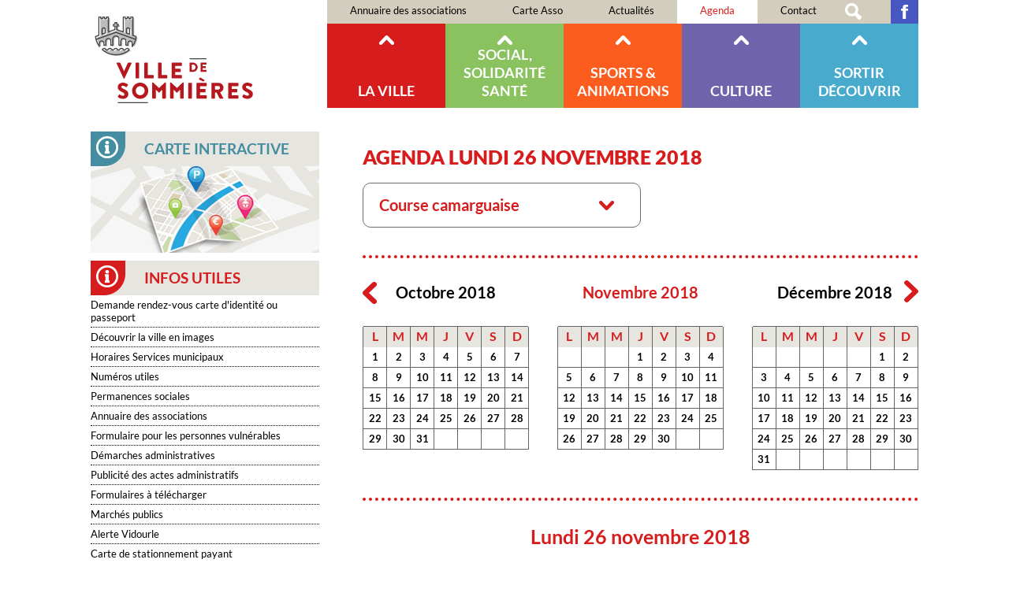

--- FILE ---
content_type: text/html; charset=ISO-8859-15
request_url: https://sommieres.fr/agenda.course.camarguaise-42-2018-11-26-35.php
body_size: 17753
content:
<!doctype html>
<html lang="fr" class="c42 " >
<head>
    <title>Course camarguaise - Agenda Lundi 26 novembre 2018 - Agenda - France - Occitanie - Gard - Ville de Sommières</title>
    <meta charset="iso-8859-15">
    <meta name="description" content="Course camarguaise - Agenda Lundi 26 novembre 2018 - Agenda - France - Occitanie - Gard - Ville de Sommières">
    <meta name="keywords" content="Course camarguaise, Agenda Lundi 26 novembre 2018 - Agenda - France - Occitanie - Gard - Ville de Sommières">
    <meta name="viewport" content="initial-scale=1.0, width=device-width">
            <link rel="apple-touch-icon" sizes="180x180" href="/apple-touch-icon.png?v=2021">
    <link rel="icon" type="image/png" sizes="32x32" href="/favicon-32x32.png?v=2021">
    <link rel="icon" type="image/png" sizes="16x16" href="/favicon-16x16.png?v=2021">
    <link rel="manifest" href="/site.webmanifest?v=2021">
    <link rel="mask-icon" href="/safari-pinned-tab.svg?v=2021" color="#5bbad5">
    <link rel="shortcut icon" href="/favicon.ico?v=2021">
    <meta name="msapplication-TileColor" content="#b91d47">
    <meta name="theme-color" content="#ffffff">
    
    <link rel="start" title="Accueil" href="/">
    <link rel="help" title="Politique d'accessibilité" href="/politique.d.accessibilite-8.php">
    
    <link rel="alternate" type="application/rss+xml" hreflang="fr" title="RSS : Actualités Ville de Sommières" href="/rss.actualites-32-rss.php">
<link rel="alternate" type="application/rss+xml" hreflang="fr" title="RSS : Agenda Ville de Sommières" href="/rss.agenda-42-rss.php">
    <link rel="stylesheet" media="screen" href="/css.css.css?v=1750693345">
<link rel="stylesheet" media="screen" href="/css.magnific-popup.css">
<link rel="stylesheet" media="screen" href="/css.dyn.php">
<link rel="stylesheet" media="print" href="/css.print.css">
    <script>var X_LANG = 'fr';</script>
<script>var X_ELEM = '42';</script>
<script>var X_ELEM_FIRST_CHILD = '43';</script>
<script>var X_URL_SITE = 'sommieres.fr';</script>
<script src="/js.jquery.2.2.3.min.js"></script>
<script src="/js.jquery.magnific-popup.min.js"></script>
<script src="/js.js.js?v=1750694298"></script>
    <!--[if lt IE 9]><script src="/js.html5shiv-printshiv.js"></script><![endif]-->
</head>

<body>
        <ul id="skip"><li><a href="/politique.d.accessibilite-8.php" title="Politique d'accessibilité" accesskey="0" rel="nofollow">Politique d'accessibilité</a></li><li><a href="#main" title="Aller au contenu" accesskey="2" rel="nofollow">Aller au contenu</a></li><li><a href="#menu" title="Aller au menu" accesskey="3" rel="nofollow" id="skip_menu">Aller au menu</a></li><li><a href="/moteur.de.recherche-47.php" title="Aller à la recherche" accesskey="4" rel="nofollow">Aller à la recherche</a></li></ul>
    <header id="main_header" class="center flex">
        <a href="/" title="Retour à l'accueil : France - Occitanie - Gard - Ville de Sommières" accesskey="1" id="logo">
            <img src="/img/logo.sommieres.svg" alt="France - Occitanie - Gard - Ville de Sommières" title="France - Occitanie - Gard - Ville de Sommières">
        </a>
        <button id="btn_menu">Afficher le menu</button>
        <nav id="main_nav">
            <a href="#main" id="go_main" title="Aller au contenu">Aller au contenu</a>            
            <div id="main_menus" class="flex">            
                <ul id="m56" class=""><li id="em62" class=" first"><a href="/annuaire.des.associations-62.php" title="Annuaire des associations">Annuaire des associations</a><li id="em58"><a href="/carte.asso-58.php" title="Carte Asso">Carte Asso</a></li><li id="em32"><a href="/actualites-32.php" title="Actualités">Actualités</a><li id="em42" class=" actif"><a href="/agenda-42.php" title="Agenda des événements">Agenda</a><li id="em4"><a href="/contact-4.php" title="Contact">Contact</a></li><li id="em47"><a href="/moteur.de.recherche-47.php" title="Moteur de recherche">Moteur de recherche</a></li><li id="em59" class=" last"><a href="https://www.facebook.com/Mairie-de-Sommi%C3%A8res-1693762407508748" title="">Facebook</a></li></ul>                <ul id="m2" class=""><li id="em34100" class=" first"><a href="/la.ville-34100-1.php" title="La ville">La ville</a><ul id="m34100" class=" first"><li id="em35100" class=" first"><a href="/la.ville-35100-1-1.php" title="La ville">La ville</a><ul id="m35100" class=" first"><li id="em36100" class=" last first"><a href="/la.ville-36100-1-1-1.php" title="La ville">La ville</a></li></ul></li><li id="em35200"><a href="/la.mairie-35200-1-2.php" title="La mairie">La mairie</a><ul id="m35200"><li id="em3613700" class=" first"><a href="/arretes.municipaux.permanents-3613700-1-2-137.php" title="Arrêtés Municipaux Permanents">Arrêtés Municipaux Permanents</a></li><li id="em61"><a href="/les.elus-61.php" title="Les élus">Les élus</a></li><li id="em368900"><a href="/fonctionnement.du.conseil.municipal-368900-1-2-89.php" title="Fonctionnement du conseil municipal">Fonctionnement du conseil municipal</a></li><li id="em364100"><a href="/services.municipaux-364100-1-2-41.php" title="Services municipaux">Services municipaux</a></li><li id="em66"><a href="/proces.verbaux.des.conseils.municipaux-66.php" title="Procés verbaux des conseils municipaux">Procés verbaux des conseils municipaux</a></li><li id="em69"><a href="/bulletins.municipaux-69.php" title="Bulletins municipaux">Bulletins municipaux</a></li><li id="em364500"><a href="/numeros.utiles-364500-1-2-45.php" title="Numéros utiles">Numéros utiles</a></li><li id="em3619300"><a href="/permanence.du.maire-3619300-1-2-193.php" title="Permanence du Maire">Permanence du Maire</a></li><li id="em364700"><a href="/demarches.administratives-364700-1-2-47.php" title="Démarches administratives">Démarches administratives</a></li><li id="em73" class=" last"><a href="/carte.de.stationnement.payant-73.php" title="Carte de stationnement payant">Carte de stationnement payant</a></li></ul></li><li id="em355600"><a href="/la.ville.recrute-355600-1-56.php" title="La ville recrute">La ville recrute</a><ul id="m355600"><li id="em3615700" class=" last first"><a href="/nos.offres.d.emplois-3615700-1-56-157.php" title="Nos offres d'emplois">Nos offres d'emplois</a></li></ul></li><li id="em355200"><a href="/petites.villes.de.demain-355200-1-52.php" title="Petites Villes de Demain">Petites Villes de Demain</a><ul id="m355200"><li id="em3615000" class=" last first"><a href="/un.programme.national.pour.revitaliser.le.centre.ville.de.sommieres-3615000-1-52-150.php" title="Un programme national pour revitaliser le centre-ville de Sommières">Un programme national pour revitaliser le centre-ville de Sommières</a></li></ul></li><li id="em80"><a href="/commerce.et.artisanat-80.php" title="Commerce et artisanat">Commerce et artisanat</a><li id="em35300"><a href="/enfance.et.jeunesse-35300-1-3.php" title="Enfance et jeunesse">Enfance et jeunesse</a><ul id="m35300"><li id="em3613900" class=" first"><a href="/inscriptions.scolaires.2026.2027-3613900-1-3-139.php" title="Inscriptions scolaires 2026/2027">Inscriptions scolaires 2026/2027</a></li><li id="em3614100"><a href="/les.etablissements.d.accueil.petite.enfance-3614100-1-3-141.php" title="Les établissements d'accueil petite enfance">Les établissements d'accueil petite enfance</a></li><li id="em3619400" class=" last"><a href="/decouvrez.le.guide.enfance.and.jeunesse.017.ans-3619400-1-3-194.php" title="Découvrez le Guide Enfance &amp; Jeunesse (017 ans)">Découvrez le Guide Enfance &amp; Jeunesse (017 ans)</a></li></ul></li><li id="em356000"><a href="/recensement.citoyen-356000-1-60.php" title="Recensement citoyen">Recensement citoyen</a><ul id="m356000"><li id="em3618100" class=" last first"><a href="/bientot.16.ans.pensez.au.recensement-3618100-1-60-181.php" title="Bientôt 16 ans ? Pensez au recensement">Bientôt 16 ans ? Pensez au recensement</a></li></ul></li><li id="em35400"><a href="/urbanisme.et.environnement-35400-1-4.php" title="Urbanisme et Environnement">Urbanisme et Environnement</a><ul id="m35400"><li id="em3612900" class=" first"><a href="/la.taxe.locale.sur.la.publicite.exterieure.tlpe-3612900-1-4-129.php" title="La Taxe Locale sur la Publicité extérieure (TLPE)">La Taxe Locale sur la Publicité extérieure (TLPE)</a></li><li id="em3614800"><a href="/deposer.vos.documents.d.urbanisme.en.ligne-3614800-1-4-148.php" title="Déposer vos documents d'urbanisme en ligne">Déposer vos documents d'urbanisme en ligne</a></li><li id="em3616300"><a href="/concertation.pour.la.zac.massanas.la.crouzade-3616300-1-4-163.php" title="Concertation pour la ZAC Massanas La Crouzade">Concertation pour la ZAC Massanas La Crouzade</a></li><li id="em365600"><a href="/droit.de.preemption.urbain.dpu-365600-1-4-56.php" title="Droit de préemption urbain (DPU) :">Droit de préemption urbain (DPU) :</a></li><li id="em3611400"><a href="/le.service.urbanisme-3611400-1-4-114.php" title="Le Service Urbanisme">Le Service Urbanisme</a></li><li id="em365700"><a href="/infos.reglementaires-365700-1-4-57.php" title="Infos réglementaires">Infos réglementaires</a></li><li id="em3615500"><a href="/plu.approuve.le.4.fevrier.2025-3615500-1-4-155.php" title="PLU approuvé le 4 Février 2025">PLU approuvé le 4 Février 2025</a></li><li id="em3617900"><a href="/plu.rapport.du.commissaire.enqueteur-3617900-1-4-179.php" title="PLU - Rapport du commissaire enquêteur">PLU - Rapport du commissaire enquêteur</a></li><li id="em365200"><a href="/ppri-365200-1-4-52.php" title="PPRI">PPRI</a></li><li id="em365100"><a href="/site.patrimonial.remarquable-365100-1-4-51.php" title="Site Patrimonial Remarquable">Site Patrimonial Remarquable</a></li><li id="em3616500"><a href="/guichet.unique.espace.conseil.france.renov.sud.gard-3616500-1-4-165.php" title="Guichet unique Espace conseil France Rénov (Sud-Gard)">Guichet unique Espace conseil France Rénov (Sud-Gard)</a></li><li id="em365500"><a href="/taxes-365500-1-4-55.php" title="Taxes">Taxes</a></li><li id="em36400"><a href="/urbanisme.et.environnement-36400-1-4-4.php" title="Urbanisme et Environnement">Urbanisme et Environnement</a></li><li id="em3617400" class=" last"><a href="/aide.a.la.renovation.de.l.habitat-3617400-1-4-174.php" title="Aide à la rénovation de l'habitat">Aide à la rénovation de l'habitat</a></li></ul></li><li id="em35500"><a href="/risques.prevention.protection-35500-1-5.php" title="Risques / prévention / protection">Risques / prévention / protection</a><ul id="m35500"><li id="em368400" class=" last first"><a href="/alerte.vidourle-368400-1-5-84.php" title="Alerte Vidourle">Alerte Vidourle</a></li></ul></li><li id="em356200"><a href="/police-356200-1-62.php" title="Police">Police</a><ul id="m356200"><li id="em3619000" class=" first"><a href="/participation.citoyenne-3619000-1-62-190.php" title="Participation citoyenne">Participation citoyenne</a></li><li id="em3619100" class=" last"><a href="/application.ma.securite-3619100-1-62-191.php" title="Application &amp;quot;ma sécurité&amp;quot;">Application &quot;ma sécurité&quot;</a></li></ul></li><li id="em35600"><a href="/salubrite.dechets.et.encombrants-35600-1-6.php" title="Salubrité / Déchets et encombrants">Salubrité / Déchets et encombrants</a><ul id="m35600"><li id="em369300" class=" first"><a href="/dechets.et.encombrants-369300-1-6-93.php" title="Déchets et encombrants">Déchets et encombrants</a></li><li id="em369500"><a href="/nos.animaux.dans.la.ville-369500-1-6-95.php" title="Nos animaux dans la ville">Nos animaux dans la ville</a></li><li id="em369400"><a href="/la.proprete.de.la.ville.c.est.l.affaire.de.tous-369400-1-6-94.php" title="La propreté de la ville, c'est l'affaire de tous">La propreté de la ville, c'est l'affaire de tous</a></li><li id="em3610900" class=" last"><a href="/la.lutte.contre.les.tags-3610900-1-6-109.php" title="La lutte contre les tags">La lutte contre les tags</a></li></ul></li><li id="em35800"><a href="/intercommunalites.and.syndicats-35800-1-8.php" title="Intercommunalités &amp; syndicats">Intercommunalités &amp; syndicats</a><ul id="m35800"><li id="em36800" class=" first"><a href="/intercommunalite.and.syndicats-36800-1-8-8.php" title="Intercommunalité &amp; syndicats">Intercommunalité &amp; syndicats</a></li><li id="em3610600"><a href="/la.communaute.de.communes.du.pays.de.sommieres-3610600-1-8-106.php" title="La Communauté de Communes du pays de Sommières">La Communauté de Communes du pays de Sommières</a></li><li id="em3619700"><a href="/le.guide.du.tri.2026-3619700-1-8-197.php" title="Le guide du tri 2026">Le guide du tri 2026</a></li><li id="em3610700"><a href="/le.syndicat.interdepartemental.d.assainissement.vidourle.benovie-3610700-1-8-107.php" title="Le Syndicat Interdépartemental d'Assainissement &amp;quot;Vidourle Bénovie&amp;quot;">Le Syndicat Interdépartemental d'Assainissement &quot;Vidourle Bénovie&quot;</a></li><li id="em3610800" class=" last"><a href="/le.syndicat.interdepartemental.d.amenagement.du.vidourle-3610800-1-8-108.php" title="Le Syndicat Interdépartemental d'Aménagement du Vidourle">Le Syndicat Interdépartemental d'Aménagement du Vidourle</a></li></ul></li><li id="em35900"><a href="/commandes.et.marches.publics-35900-1-9.php" title="Commandes et marchés publics">Commandes et marchés publics</a><ul id="m35900"><li id="em3618900" class=" first"><a href="/souscription.des.contrats.d.assurances-3618900-1-9-189.php" title="Souscription des contrats d'assurances">Souscription des contrats d'assurances</a></li><li id="em36900" class=" last"><a href="/appels.d.offre.en.cours-36900-1-9-9.php" title="Appels d'offre en cours">Appels d'offre en cours</a></li></ul></li><li id="em351000"><a href="/archives.municipales-351000-1-10.php" title="Archives municipales">Archives municipales</a><ul id="m351000"><li id="em361000" class=" last first"><a href="/le.service.des.archives.municipales-361000-1-10-10.php" title="Le service des archives municipales">Le service des archives municipales</a></li></ul></li><li id="em355300"><a href="/affichage.municipal-355300-1-53.php" title="Affichage municipal">Affichage municipal</a><ul id="m355300"><li id="em3615100" class=" last first"><a href="/affichage.municipal-3615100-1-53-151.php" title="Affichage municipal">Affichage municipal</a></li></ul></li><li id="em354100" class=" last"><a href="/formulaires.a.telecharger-354100-1-41.php" title="Formulaires à télécharger">Formulaires à télécharger</a><ul id="m354100" class=" last"><li id="em38" class=" last first"><a href="/formulaires.administratifs.a.telecharger-38.php" title="Formulaires administratifs à télécharger">Formulaires administratifs à télécharger</a></li></ul></li></ul></li><li id="em34200"><a href="/social.solidarite.sante-34200-2.php" title="Social, Solidarité Santé">Social, Solidarité Santé</a><ul id="m34200"><li id="em355100" class=" first"><a href="/la.ligue.contre.le.cancer-355100-2-51.php" title="LA LIGUE CONTRE LE CANCER">LA LIGUE CONTRE LE CANCER</a><ul id="m355100" class=" first"><li id="em3614900" class=" last first"><a href="/la.ligue.contre.le.cancer-3614900-2-51-149.php" title="La ligue contre le cancer">La ligue contre le cancer</a></li></ul></li><li id="em355700"><a href="/liens.utiles-355700-2-57.php" title="Liens utiles">Liens utiles</a><ul id="m355700"><li id="em3617000" class=" first"><a href="/liens.utiles.acces.direct-3617000-2-57-170.php" title="Liens utiles - Accès direct">Liens utiles - Accès direct</a></li><li id="em3619500" class=" last"><a href="/inex.sante.referencement.des.etablissements.de.sante-3619500-2-57-195.php" title="Inex santé - Référencement des établissements de santé">Inex santé - Référencement des établissements de santé</a></li></ul></li><li id="em351100"><a href="/ccas-351100-2-11.php" title="CCAS">CCAS</a><ul id="m351100"><li id="em361100" class=" first"><a href="/ccas-361100-2-11-11.php" title="CCAS">CCAS</a></li><li id="em3616700"><a href="/permanence.sociale.de.proximite-3616700-2-11-167.php" title="Permanence sociale de proximité">Permanence sociale de proximité</a></li><li id="em3614500"><a href="/la.mutuelle.communale.accessible.a.tous.les.sommierois-3614500-2-11-145.php" title="La mutuelle communale, accessible à tous les Sommiérois">La mutuelle communale, accessible à tous les Sommiérois</a></li><li id="em3614400"><a href="/la.bourse.au.permis.une.initiative.pour.soutenir.les.jeunes.de.18.a.25.ans-3614400-2-11-144.php" title="La Bourse au permis, une initiative pour soutenir les jeunes de 18 à 25 ans">La Bourse au permis, une initiative pour soutenir les jeunes de 18 à 25 ans</a></li><li id="em3616000"><a href="/aide.au.chauffage-3616000-2-11-160.php" title="Aide au chauffage">Aide au chauffage</a></li><li id="em3615600"><a href="/la.ville.fete.ses.centenaires-3615600-2-11-156.php" title="La ville fête ses centenaires">La ville fête ses centenaires</a></li><li id="em3615200"><a href="/registre.nominatif.des.personnes.vulnerables-3615200-2-11-152.php" title="Registre nominatif des personnes vulnérables">Registre nominatif des personnes vulnérables</a></li><li id="em3619200" class=" last"><a href="/creation.dun.espace.pour.les.aidants-3619200-2-11-192.php" title="Création dun espace pour les aidants">Création dun espace pour les aidants</a></li></ul></li><li id="em351200"><a href="/calade-351200-2-12.php" title="Calade">Calade</a><ul id="m351200"><li id="em361200" class=" first"><a href="/calade-361200-2-12-12.php" title="Calade">Calade</a></li><li id="em3618600" class=" last"><a href="/accompagnement.a.la.parentalite-3618600-2-12-186.php" title="Accompagnement à la parentalité">Accompagnement à la parentalité</a></li></ul></li><li id="em355800"><a href="/france.services-355800-2-58.php" title="France services">France services</a><ul id="m355800"><li id="em3617600" class=" last first"><a href="/france.services.pres.de.chez.vous-3617600-2-58-176.php" title="France services près de chez vous !">France services près de chez vous !</a></li></ul></li><li id="em354700"><a href="/relais.emploi.mission.locale-354700-2-47.php" title="Relais Emploi - Mission Locale">Relais Emploi - Mission Locale</a><ul id="m354700"><li id="em3613100" class=" last first"><a href="/relais.emploi.mission.locale-3613100-2-47-131.php" title="Relais Emploi - Mission Locale">Relais Emploi - Mission Locale</a></li></ul></li><li id="em351300"><a href="/sante-351300-2-13.php" title="Santé">Santé</a><ul id="m351300"><li id="em367100" class=" first"><a href="/informations.generales-367100-2-13-71.php" title="Informations générales">Informations générales</a></li><li id="em70" class=" last"><a href="/annuaire.des.professionnels.de.sante-70.php" title="Annuaire des professionnels de santé">Annuaire des professionnels de santé</a></ul></li><li id="em351400"><a href="/seniors-351400-2-14.php" title="Séniors">Séniors</a><ul id="m351400"><li id="em369600" class=" first"><a href="/la.vidourlenque-369600-2-14-96.php" title="La Vidourlenque">La Vidourlenque</a></li><li id="em369700" class=" last"><a href="/ehpad.la.coustourelle-369700-2-14-97.php" title="EHPAD La Coustourelle">EHPAD La Coustourelle</a></li></ul></li><li id="em351500"><a href="/croix.rouge-351500-2-15.php" title="Croix rouge">Croix rouge</a><ul id="m351500"><li id="em361500" class=" last first"><a href="/croix.rouge-361500-2-15-15.php" title="Croix rouge">Croix rouge</a></li></ul></li><li id="em351600"><a href="/secours.catholique-351600-2-16.php" title="Secours catholique">Secours catholique</a><ul id="m351600"><li id="em361600" class=" last first"><a href="/secours.catholique-361600-2-16-16.php" title="Secours catholique">Secours catholique</a></li></ul></li><li id="em351700"><a href="/les.restos.du.coeur-351700-2-17.php" title="Les restos du cœur">Les restos du cœur</a><ul id="m351700"><li id="em361700" class=" last first"><a href="/les.restos.du.coeur-361700-2-17-17.php" title="Les restos du cœur">Les restos du cœur</a></li></ul></li><li id="em351800"><a href="/les.assistantes.sociales-351800-2-18.php" title="Les assistantes sociales">Les assistantes sociales</a><ul id="m351800"><li id="em361800" class=" last first"><a href="/les.assistantes.sociales-361800-2-18-18.php" title="Les assistantes sociales">Les assistantes sociales</a></li></ul></li><li id="em351900" class=" last"><a href="/permanences.sociales-351900-2-19.php" title="Permanences sociales">Permanences sociales</a><ul id="m351900" class=" last"><li id="em361900" class=" first"><a href="/permanences.sociales-361900-2-19-19.php" title="Permanences sociales">Permanences sociales</a></li><li id="em3616900" class=" last"><a href="/accompagnement.des.personnes.en.situation.de.handicap.permanences.a.sommieres-3616900-2-19-169.php" title="Accompagnement des personnes en situation de handicap - Permanences à Sommières">Accompagnement des personnes en situation de handicap - Permanences à Sommières</a></li></ul></li></ul></li><li id="em34300"><a href="/sports.and.animations-34300-3.php" title="Sports &amp; Animations">Sports &amp; Animations</a><ul id="m34300"><li id="em352100" class=" first"><a href="/le.service.des.sports-352100-3-21.php" title="Le service des sports">Le service des sports</a><ul id="m352100" class=" first"><li id="em362100" class=" first"><a href="/les.missions.du.service.des.sports-362100-3-21-21.php" title="Les missions du service des sports">Les missions du service des sports</a></li><li id="em368200"><a href="/accueil.secretariat-368200-3-21-82.php" title="Accueil, secrétariat">Accueil, secrétariat</a></li><li id="em3613400"><a href="/permanence.adjoint.aux.sports-3613400-3-21-134.php" title="Permanence adjoint aux sports">Permanence adjoint aux sports</a></li><li id="em368300" class=" last"><a href="/le.personnel.du.service-368300-3-21-83.php" title="Le personnel du service">Le personnel du service</a></li></ul></li><li id="em354400"><a href="/infos.sports-354400-3-44.php" title="Infos sports">Infos sports</a><ul id="m354400"><li id="em3614600" class=" first"><a href="/le.coup.de.pouce.de.la.rentree.2021.decouvrez.le.pass.sport-3614600-3-44-146.php" title="Le coup de pouce de la rentrée 2021 : Découvrez le pass'Sport">Le coup de pouce de la rentrée 2021 : Découvrez le pass'Sport</a></li><li id="em3611300"><a href="/plannings.des.installations.sportives-3611300-3-44-113.php" title="Plannings des installations sportives">Plannings des installations sportives</a></li><li id="em3611100"><a href="/liens.utiles-3611100-3-44-111.php" title="Liens utiles">Liens utiles</a></li><li id="em3611700" class=" last"><a href="/liste.de.nos.associations.sportives-3611700-3-44-117.php" title="Liste de nos associations sportives">Liste de nos associations sportives</a></li></ul></li><li id="em354500"><a href="/associations.sportives-354500-3-45.php" title="Associations sportives">Associations sportives</a><ul id="m354500"><li id="em3612000" class=" first"><a href="/liste.de.nos.associations.sportives-3612000-3-45-120.php" title="Liste de nos associations sportives">Liste de nos associations sportives</a></li><li id="em3612400" class=" last"><a href="/tous.les.stages.sportifs.dans.le.sommierois-3612400-3-45-124.php" title="Tous les stages sportifs dans le Sommiérois">Tous les stages sportifs dans le Sommiérois</a></li></ul></li><li id="em352000" class=" last"><a href="/equipement.sportifs-352000-3-20.php" title="Équipement sportifs">Équipement sportifs</a><ul id="m352000" class=" last"><li id="em3614200" class=" first"><a href="/les.arenes.gilles.arnaud-3614200-3-20-142.php" title="Les arènes &amp;quot;Gilles ARNAUD&amp;quot;">Les arènes &quot;Gilles ARNAUD&quot;</a></li><li id="em367400"><a href="/le.complexe.de.la.royalette-367400-3-20-74.php" title="Le complexe de la Royalette">Le complexe de la Royalette</a></li><li id="em367600"><a href="/le.gymnase.complexe.de.l.arnede-367600-3-20-76.php" title="Le gymnase (complexe de l'Arnède)">Le gymnase (complexe de l'Arnède)</a></li><li id="em367700"><a href="/la.salle.annexe.du.gymnase.dojo-367700-3-20-77.php" title="La salle annexe du gymnase (dojo)">La salle annexe du gymnase (dojo)</a></li><li id="em367900"><a href="/plateau.d.evolution.sportive.de.l.arnede-367900-3-20-79.php" title="Plateau d'évolution sportive de l'Arnède">Plateau d'évolution sportive de l'Arnède</a></li><li id="em368000"><a href="/la.salle.de.sports.et.la.cour.de.l.espace.henri.dunant-368000-3-20-80.php" title="La salle de sports et la cour de l'Espace Henri DUNANT">La salle de sports et la cour de l'Espace Henri DUNANT</a></li><li id="em367800"><a href="/tennis.espace.frederic.gaussorgues-367800-3-20-78.php" title="Tennis, espace Frédéric GAUSSORGUES">Tennis, espace Frédéric GAUSSORGUES</a></li><li id="em3614000"><a href="/parcours.de.sante-3614000-3-20-140.php" title="Parcours de santé">Parcours de santé</a></li><li id="em368100" class=" last"><a href="/le.plateau.d.evolution.sportive.de.la.condamine-368100-3-20-81.php" title="Le plateau d'évolution sportive de la Condamine">Le plateau d'évolution sportive de la Condamine</a></li></ul></li></ul></li><li id="em34400"><a href="/culture-34400-4.php" title="Culture">Culture</a><ul id="m34400"><li id="em352300" class=" first"><a href="/mediatheque-352300-4-23.php" title="Médiathèque">Médiathèque</a><ul id="m352300" class=" first"><li id="em3617800" class=" first"><a href="/animations-3617800-4-23-178.php" title="Animations">Animations</a></li><li id="em3613300"><a href="/horaires.et.fonctionnement-3613300-4-23-133.php" title="Horaires et fonctionnement">Horaires et fonctionnement</a></li><li id="em3612100"><a href="/presentation.de.la.mediatheque-3612100-4-23-121.php" title="Présentation de la médiathèque">Présentation de la médiathèque</a></li><li id="em362300"><a href="/services.et.fonctionnement.de.la.mediatheque-362300-4-23-23.php" title="Services et fonctionnement de la médiathèque">Services et fonctionnement de la médiathèque</a></li><li id="em3612300"><a href="/ressources.numeriques-3612300-4-23-123.php" title="Ressources numériques">Ressources numériques</a></li><li id="em3617200" class=" last"><a href="/la.lettre.info-3617200-4-23-172.php" title="La lettre info">La lettre info</a></li></ul></li><li id="em356100"><a href="/agenda.culturel.2026-356100-4-61.php" title="Agenda culturel 2026">Agenda culturel 2026</a><ul id="m356100"><li id="em3618800" class=" last first"><a href="/agenda.culturel.2026-3618800-4-61-188.php" title="Agenda culturel 2026">Agenda culturel 2026</a></li></ul></li><li id="em352400"><a href="/offre.et.equipements.culturels-352400-4-24.php" title="Offre et équipements culturels">Offre et équipements culturels</a><ul id="m352400"><li id="em3613200" class=" first"><a href="/la.chapelle.des.ursulines-3613200-4-24-132.php" title="La Chapelle des Ursulines">La Chapelle des Ursulines</a></li><li id="em369200"><a href="/salle.tibere-369200-4-24-92.php" title="Salle Tibère">Salle Tibère</a></li><li id="em369000" class=" last"><a href="/espace.lawrence.durrell-369000-4-24-90.php" title="Espace Lawrence Durrell">Espace Lawrence Durrell</a></li></ul></li><li id="em352500" class=" last"><a href="/actions.culturelles-352500-4-25.php" title="Actions culturelles">Actions culturelles</a><ul id="m352500" class=" last"><li id="em362500" class=" first"><a href="/vie.culturelle.a.sommieres-362500-4-25-25.php" title="Vie culturelle à Sommières">Vie culturelle à Sommières</a></li><li id="em3615300" class=" last"><a href="/les.rencontres.avec.la.philosophie-3615300-4-25-153.php" title="Les rencontres avec la philosophie">Les rencontres avec la philosophie</a></li></ul></li></ul></li><li id="em34500"><a href="/sortir.decouvrir-34500-5.php" title="Sortir Découvrir">Sortir Découvrir</a><ul id="m34500"><li id="em352600" class=" first"><a href="/flaner.en.centre.ville-352600-5-26.php" title="Flâner en centre-ville">Flâner en centre-ville</a><ul id="m352600" class=" first"><li id="em362600" class=" last first"><a href="/flaner.en.centre.ville-362600-5-26-26.php" title="Flâner en centre-ville">Flâner en centre-ville</a></li></ul></li><li id="em352700"><a href="/patrimoine-352700-5-27.php" title="Patrimoine">Patrimoine</a><ul id="m352700"><li id="em3618400" class=" first"><a href="/le.temple-3618400-5-27-184.php" title="Le temple">Le temple</a></li><li id="em366400"><a href="/le.service.patrimoine-366400-5-27-64.php" title="Le service patrimoine">Le service patrimoine</a></li><li id="em369900"><a href="/qu.est.ce.qu.un.monument.historique-369900-5-27-99.php" title="Qu'est-ce qu'un Monument Historique ?">Qu'est-ce qu'un Monument Historique ?</a></li><li id="em369800"><a href="/le.chateau-369800-5-27-98.php" title="Le Château">Le Château</a></li><li id="em366300"><a href="/l.eglise.paroissiale.saint.pons-366300-5-27-63.php" title="L'Eglise paroissiale Saint Pons">L'Eglise paroissiale Saint Pons</a></li><li id="em3610200"><a href="/le.pont.romain-3610200-5-27-102.php" title="Le Pont Romain">Le Pont Romain</a></li><li id="em3610400"><a href="/les.portes.et.les.remparts-3610400-5-27-104.php" title="Les portes et les remparts">Les portes et les remparts</a></li><li id="em3610500"><a href="/les.rues.et.les.places-3610500-5-27-105.php" title="Les rues et les places">Les rues et les places</a></li><li id="em3610300"><a href="/la.place.saussine-3610300-5-27-103.php" title="La Place Saussine">La Place Saussine</a></li><li id="em3610100"><a href="/le.vidourle-3610100-5-27-101.php" title="Le Vidourle">Le Vidourle</a></li><li id="em3610000" class=" last"><a href="/le.petit.patrimoine.protege-3610000-5-27-100.php" title="Le petit patrimoine protégé">Le petit patrimoine protégé</a></li></ul></li><li id="em352800"><a href="/arenes.et.culture.taurine-352800-5-28.php" title="Arènes et culture taurine">Arènes et culture taurine</a><ul id="m352800"><li id="em362800" class=" first"><a href="/arenes.et.culture.taurine-362800-5-28-28.php" title="Arènes et culture taurine">Arènes et culture taurine</a></li><li id="em3616800" class=" last"><a href="/le.calendrier.des.courses.camarguaises.de.la.ffcc-3616800-5-28-168.php" title="Le calendrier des courses camarguaises de la FFCC">Le calendrier des courses camarguaises de la FFCC</a></li></ul></li><li id="em352900"><a href="/festivites-352900-5-29.php" title="Festivités">Festivités</a><ul id="m352900"><li id="em3616200" class=" first"><a href="/recre.a.som.programme-3616200-5-29-162.php" title="Récré à Som' - Programme">Récré à Som' - Programme</a></li><li id="em3616400"><a href="/festivites.du.13.et.14.juillet-3616400-5-29-164.php" title="Festivités du 13 et 14 juillet">Festivités du 13 et 14 juillet</a></li><li id="em362900" class=" last"><a href="/fete.votive.2025-362900-5-29-29.php" title="Fête votive 2025">Fête votive 2025</a></li></ul></li><li id="em355900"><a href="/lotos.a.venir-355900-5-59.php" title="Lotos à venir">Lotos à venir</a><ul id="m355900"><li id="em3618000" class=" last first"><a href="/dates.des.lotos.2025.2026-3618000-5-59-180.php" title="Dates des lotos 2025 - 2026">Dates des lotos 2025 - 2026</a></li></ul></li><li id="em353000"><a href="/cinema.le.venise-353000-5-30.php" title="Cinéma Le Venise">Cinéma Le Venise</a><ul id="m353000"><li id="em363000" class=" first"><a href="/cinema.le.venise-363000-5-30-30.php" title="Cinéma Le Venise">Cinéma Le Venise</a></li><li id="em3616600" class=" last"><a href="/les.seances.a.venir.au.venise-3616600-5-30-166.php" title="Les séances à venir au Venise">Les séances à venir au Venise</a></li></ul></li><li id="em353200"><a href="/foires.et.marches-353200-5-32.php" title="Foires et marchés">Foires et marchés</a><ul id="m353200"><li id="em363200" class=" last first"><a href="/foires.et.marches-363200-5-32-32.php" title="Foires et marchés">Foires et marchés</a></li></ul></li><li id="em353300"><a href="/vidourle-353300-5-33.php" title="Vidourle">Vidourle</a><ul id="m353300"><li id="em363300" class=" last first"><a href="/vidourle-363300-5-33-33.php" title="Vidourle">Vidourle</a></li></ul></li><li id="em353400"><a href="/voie.verte-353400-5-34.php" title="Voie verte">Voie verte</a><ul id="m353400"><li id="em363400" class=" last first"><a href="/voie.verte-363400-5-34-34.php" title="Voie verte">Voie verte</a></li></ul></li><li id="em353500"><a href="/ville.fleurie-353500-5-35.php" title="Ville fleurie">Ville fleurie</a><ul id="m353500"><li id="em363500" class=" last first"><a href="/ville.fleurie-363500-5-35-35.php" title="Ville fleurie">Ville fleurie</a></li></ul></li><li id="em356300"><a href="/guide.touristique.my.sommieres-356300-5-63.php" title="Guide touristique &amp;quot;My Sommières&amp;quot;">Guide touristique &quot;My Sommières&quot;</a><ul id="m356300"><li id="em3619600" class=" last first"><a href="/guide.touristique.my.sommieres-3619600-5-63-196.php" title="Guide touristique &amp;quot;My Sommières&amp;quot;">Guide touristique &quot;My Sommières&quot;</a></li></ul></li><li id="em353600"><a href="/office.du.tourisme-353600-5-36.php" title="Office du tourisme">Office du tourisme</a><ul id="m353600"><li id="em363600" class=" first"><a href="/office.du.tourisme-363600-5-36-36.php" title="Office du tourisme">Office du tourisme</a></li><li id="em3617100"><a href="/agenda.des.sorties.dans.le.pays.de.sommieres-3617100-5-36-171.php" title="Agenda des sorties dans le pays de Sommières">Agenda des sorties dans le pays de Sommières</a></li><li id="em3618200" class=" last"><a href="/guide.des.balades.du.pays.sommierois-3618200-5-36-182.php" title="Guide des balades du Pays Sommiérois">Guide des balades du Pays Sommiérois</a></li></ul></li><li id="em353700"><a href="/plan.interactif-353700-5-37.php" title="Plan interactif">Plan interactif</a></li><li id="em353800"><a href="/parkings-353800-5-38.php" title="Parkings">Parkings</a><ul id="m353800"><li id="em363800" class=" first"><a href="/parkings-363800-5-38-38.php" title="Parkings">Parkings</a></li><li id="em3618500" class=" last"><a href="/gerez.votre.stationnement.avec.l.application.easypark-3618500-5-38-185.php" title="Gérez votre stationnement avec l'application &amp;quot;EasyPark&amp;quot;">Gérez votre stationnement avec l'application &quot;EasyPark&quot;</a></li></ul></li><li id="em353900"><a href="/bornes.electriques-353900-5-39.php" title="Bornes électriques">Bornes électriques</a><ul id="m353900"><li id="em363900" class=" last first"><a href="/bornes.electriques-363900-5-39-39.php" title="Bornes électriques">Bornes électriques</a></li></ul></li><li id="em354000" class=" last"><a href="/arrets.camping.cars-354000-5-40.php" title="Arrêts camping-cars">Arrêts camping-cars</a><ul id="m354000" class=" last"><li id="em364000" class=" last first"><a href="/arrets.camping.cars-364000-5-40-40.php" title="Arrêts camping-cars">Arrêts camping-cars</a></li></ul></li></ul></li><li id="em39" class=" last"><a href="/galeries.de.photos-39.php" title="Galeries de photos">Galeries de photos</a></ul>            </div>
        </nav>
    </header>
    <main id="main" class="center flex">
        <header>
            <noscript><div>Pour accéder à toutes les fonctionnalités de ce site, vous devez activer JavaScript.<br>Voici les <a href="http://www.enable-javascript.com/fr/">instructions pour activer JavaScript dans votre navigateur Web</a>.</div></noscript>            
            
                    </header>
                    <nav id="nav_aside">
                                                    <aside class="block_aside">
                        <h3 class="aside_h3" id="map_aside_h3">
    <a href="/carte.interactive-64.php" id="map_block">
        <span>Carte interactive</span>
        <img src="/img/css/carto_lien.png" alt="Carte interactive">
    </a>
</h3>
    <div id="infos_aside">
        <h3 class="aside_h3" id="infos_aside_h3">Infos utiles</h3>
        <ul id="infos_aside_list">
                            <li><a href="http://www.synbird.com/p/1424" title="Demande rendez-vous carte d'identité ou passeport">Demande rendez-vous carte d'identité ou passeport</a></li>
                            <li><a href="https://sommieres.fr/galerie.visite.de.la.ville.sommieres.en.images.!-40-18.php" title="Découvrir la ville en images">Découvrir la ville en images</a></li>
                            <li><a href="/services.municipaux-364100-1-2-41.php" title="Horaires Services municipaux">Horaires Services municipaux</a></li>
                            <li><a href="/numeros.utiles-364500-1-2-45.php" title="Numéros utiles">Numéros utiles</a></li>
                            <li><a href="/permanences.sociales-361900-2-19-19.php" title="Permanences sociales">Permanences sociales</a></li>
                            <li><a href="/annuaire.des.associations-62.php" title="Annuaire des associations">Annuaire des associations</a></li>
                            <li><a href="https://sommieres.fr/registre.nominatif.des.personnes.vulnerables-3615200-2-11-152.php" title="Formulaire pour les personnes vulnérables">Formulaire pour les personnes vulnérables</a></li>
                            <li><a href="/demarches.administratives-364700-1-2-47.php" title="Démarches administratives">Démarches administratives</a></li>
                            <li><a href="https://sommieres.fr/affichage.municipal-3615100-1-53-151.php" title="Publicité des actes administratifs">Publicité des actes administratifs</a></li>
                            <li><a href="/occupation.du.domaine.public-67.php" title="Formulaires à télécharger">Formulaires à télécharger</a></li>
                            <li><a href="/commandes.et.marches.publics-35900-1-9.php" title="Marchés publics">Marchés publics</a></li>
                            <li><a href="https://sommieres.fr/alerte.vidourle-368400-1-5-84.php" title="Alerte Vidourle">Alerte Vidourle</a></li>
                            <li><a href="/carte.de.stationnement.payant-73.php" title="Carte de stationnement payant">Carte de stationnement payant</a></li>
                    </ul>
    </div>
                    </aside>
                            </nav>
                <div id="main_content">
    <div id="main_text">
        <h1>Agenda Lundi 26 novembre 2018</h1>
        
                    <div id="cat_filter">
                <h3 id="cat_filter_actif" class="btn_toggle_filter">Course camarguaise</h3>
                <ul id="cat_filter_list"  class="list_toggle_filter">
                                            <li id="filtre_0" class="cat_filter_item "><a href="/agenda.toutes.categories-42-2018-11-26.php" title="Toutes catégories" class="cat_filter">Toutes catégories</a></li>
                                            <li id="filtre_21" class="cat_filter_item "><a href="/agenda.administration-42-2018-11-26-21.php" title="Administration" class="cat_filter">Administration</a></li>
                                            <li id="filtre_48" class="cat_filter_item "><a href="/agenda.alimentation-42-2018-11-26-48.php" title="Alimentation" class="cat_filter">Alimentation</a></li>
                                            <li id="filtre_50" class="cat_filter_item "><a href="/agenda.animations.de.noel-42-2018-11-26-50.php" title="Animations de Noël" class="cat_filter">Animations de Noël</a></li>
                                            <li id="filtre_79" class="cat_filter_item "><a href="/agenda.animations.jeunesse-42-2018-11-26-79.php" title="Animations jeunesse" class="cat_filter">Animations jeunesse</a></li>
                                            <li id="filtre_15" class="cat_filter_item "><a href="/agenda.associations-42-2018-11-26-15.php" title="Associations" class="cat_filter">Associations</a></li>
                                            <li id="filtre_80" class="cat_filter_item "><a href="/agenda.ateliers-42-2018-11-26-80.php" title="Ateliers" class="cat_filter">Ateliers</a></li>
                                            <li id="filtre_3" class="cat_filter_item "><a href="/agenda.carnaval-42-2018-11-26-3.php" title="Carnaval" class="cat_filter">Carnaval</a></li>
                                            <li id="filtre_60" class="cat_filter_item "><a href="/agenda.ccas-42-2018-11-26-60.php" title="CCAS" class="cat_filter">CCAS</a></li>
                                            <li id="filtre_29" class="cat_filter_item "><a href="/agenda.ceremonies-42-2018-11-26-29.php" title="Cérémonies" class="cat_filter">Cérémonies</a></li>
                                            <li id="filtre_71" class="cat_filter_item "><a href="/agenda.chateau-42-2018-11-26-71.php" title="Château" class="cat_filter">Château</a></li>
                                            <li id="filtre_2" class="cat_filter_item "><a href="/agenda.cinema-42-2018-11-26-2.php" title="Cinéma" class="cat_filter">Cinéma</a></li>
                                            <li id="filtre_70" class="cat_filter_item "><a href="/agenda.cirque-42-2018-11-26-70.php" title="Cirque" class="cat_filter">Cirque</a></li>
                                            <li id="filtre_47" class="cat_filter_item "><a href="/agenda.communication-42-2018-11-26-47.php" title="Communication" class="cat_filter">Communication</a></li>
                                            <li id="filtre_41" class="cat_filter_item "><a href="/agenda.concert-42-2018-11-26-41.php" title="Concert" class="cat_filter">Concert</a></li>
                                            <li id="filtre_53" class="cat_filter_item "><a href="/agenda.conference-42-2018-11-26-53.php" title="Conférence" class="cat_filter">Conférence</a></li>
                                            <li id="filtre_10" class="cat_filter_item "><a href="/agenda.conseil.municipal-42-2018-11-26-10.php" title="Conseil Municipal" class="cat_filter">Conseil Municipal</a></li>
                                            <li id="filtre_76" class="cat_filter_item "><a href="/agenda.conseil.municipal-42-2018-11-26-76.php" title="Conseil municipal" class="cat_filter">Conseil municipal</a></li>
                                            <li id="filtre_35" class="cat_filter_item actif"><a href="/agenda.course.camarguaise-42-2018-11-26-35.php" title="Course camarguaise" class="cat_filter">Course camarguaise</a></li>
                                            <li id="filtre_8" class="cat_filter_item "><a href="/agenda.culture-42-2018-11-26-8.php" title="Culture" class="cat_filter">Culture</a></li>
                                            <li id="filtre_38" class="cat_filter_item "><a href="/agenda.emploi-42-2018-11-26-38.php" title="Emploi" class="cat_filter">Emploi</a></li>
                                            <li id="filtre_30" class="cat_filter_item "><a href="/agenda.enfance.et.jeunesse-42-2018-11-26-30.php" title="Enfance et jeunesse" class="cat_filter">Enfance et jeunesse</a></li>
                                            <li id="filtre_14" class="cat_filter_item "><a href="/agenda.enquete.publique-42-2018-11-26-14.php" title="Enquête publique" class="cat_filter">Enquête publique</a></li>
                                            <li id="filtre_5" class="cat_filter_item "><a href="/agenda.environnement-42-2018-11-26-5.php" title="Environnement" class="cat_filter">Environnement</a></li>
                                            <li id="filtre_11" class="cat_filter_item "><a href="/agenda.evenements-42-2018-11-26-11.php" title="Evènements" class="cat_filter">Evènements</a></li>
                                            <li id="filtre_36" class="cat_filter_item "><a href="/agenda.exposition-42-2018-11-26-36.php" title="Exposition" class="cat_filter">Exposition</a></li>
                                            <li id="filtre_42" class="cat_filter_item "><a href="/agenda.festival-42-2018-11-26-42.php" title="Festival" class="cat_filter">Festival</a></li>
                                            <li id="filtre_31" class="cat_filter_item "><a href="/agenda.festivites-42-2018-11-26-31.php" title="Festivités" class="cat_filter">Festivités</a></li>
                                            <li id="filtre_40" class="cat_filter_item "><a href="/agenda.foire-42-2018-11-26-40.php" title="Foire" class="cat_filter">Foire</a></li>
                                            <li id="filtre_68" class="cat_filter_item "><a href="/agenda.forum-42-2018-11-26-68.php" title="Forum" class="cat_filter">Forum</a></li>
                                            <li id="filtre_54" class="cat_filter_item "><a href="/agenda.loto-42-2018-11-26-54.php" title="Loto" class="cat_filter">Loto</a></li>
                                            <li id="filtre_44" class="cat_filter_item "><a href="/agenda.manifestation.taurine-42-2018-11-26-44.php" title="Manifestation taurine" class="cat_filter">Manifestation taurine</a></li>
                                            <li id="filtre_32" class="cat_filter_item "><a href="/agenda.manifestations-42-2018-11-26-32.php" title="Manifestations" class="cat_filter">Manifestations</a></li>
                                            <li id="filtre_20" class="cat_filter_item "><a href="/agenda.mediatheque-42-2018-11-26-20.php" title="Médiathèque" class="cat_filter">Médiathèque</a></li>
                                            <li id="filtre_51" class="cat_filter_item "><a href="/agenda.musique-42-2018-11-26-51.php" title="Musique" class="cat_filter">Musique</a></li>
                                            <li id="filtre_63" class="cat_filter_item "><a href="/agenda.numerique-42-2018-11-26-63.php" title="Numérique" class="cat_filter">Numérique</a></li>
                                            <li id="filtre_23" class="cat_filter_item "><a href="/agenda.patrimoine-42-2018-11-26-23.php" title="Patrimoine" class="cat_filter">Patrimoine</a></li>
                                            <li id="filtre_19" class="cat_filter_item "><a href="/agenda.police.municipale-42-2018-11-26-19.php" title="Police municipale" class="cat_filter">Police municipale</a></li>
                                            <li id="filtre_49" class="cat_filter_item "><a href="/agenda.recrutement-42-2018-11-26-49.php" title="Recrutement" class="cat_filter">Recrutement</a></li>
                                            <li id="filtre_24" class="cat_filter_item "><a href="/agenda.reunion.publique-42-2018-11-26-24.php" title="Réunion publique" class="cat_filter">Réunion publique</a></li>
                                            <li id="filtre_37" class="cat_filter_item "><a href="/agenda.saison.estivale-42-2018-11-26-37.php" title="Saison estivale" class="cat_filter">Saison estivale</a></li>
                                            <li id="filtre_9" class="cat_filter_item "><a href="/agenda.sante-42-2018-11-26-9.php" title="Santé" class="cat_filter">Santé</a></li>
                                            <li id="filtre_27" class="cat_filter_item "><a href="/agenda.scolaire-42-2018-11-26-27.php" title="scolaire" class="cat_filter">scolaire</a></li>
                                            <li id="filtre_16" class="cat_filter_item "><a href="/agenda.solidarite-42-2018-11-26-16.php" title="Solidarité" class="cat_filter">Solidarité</a></li>
                                            <li id="filtre_33" class="cat_filter_item "><a href="/agenda.spectacle-42-2018-11-26-33.php" title="Spectacle" class="cat_filter">Spectacle</a></li>
                                            <li id="filtre_1" class="cat_filter_item "><a href="/agenda.spectacle.jeunesse-42-2018-11-26-1.php" title="Spectacle jeunesse" class="cat_filter">Spectacle jeunesse</a></li>
                                            <li id="filtre_4" class="cat_filter_item "><a href="/agenda.sports-42-2018-11-26-4.php" title="Sports" class="cat_filter">Sports</a></li>
                                            <li id="filtre_46" class="cat_filter_item "><a href="/agenda.stage-42-2018-11-26-46.php" title="Stage" class="cat_filter">Stage</a></li>
                                            <li id="filtre_64" class="cat_filter_item "><a href="/agenda.telethon-42-2018-11-26-64.php" title="TELETHON" class="cat_filter">TELETHON</a></li>
                                            <li id="filtre_55" class="cat_filter_item "><a href="/agenda.theatre-42-2018-11-26-55.php" title="Théatre" class="cat_filter">Théatre</a></li>
                                            <li id="filtre_28" class="cat_filter_item "><a href="/agenda.tourisme-42-2018-11-26-28.php" title="Tourisme" class="cat_filter">Tourisme</a></li>
                                            <li id="filtre_52" class="cat_filter_item "><a href="/agenda.trad.hivernales-42-2018-11-26-52.php" title="Trad'Hivernales" class="cat_filter">Trad'Hivernales</a></li>
                                            <li id="filtre_72" class="cat_filter_item "><a href="/agenda.traditions-42-2018-11-26-72.php" title="Traditions" class="cat_filter">Traditions</a></li>
                                            <li id="filtre_65" class="cat_filter_item "><a href="/agenda.vacances.de.printemps-42-2018-11-26-65.php" title="Vacances de printemps" class="cat_filter">Vacances de printemps</a></li>
                                            <li id="filtre_67" class="cat_filter_item "><a href="/agenda.vernissage-42-2018-11-26-67.php" title="Vernissage" class="cat_filter">Vernissage</a></li>
                                            <li id="filtre_45" class="cat_filter_item "><a href="/agenda.vide.grenier-42-2018-11-26-45.php" title="Vide grenier" class="cat_filter">Vide grenier</a></li>
                                    </ul>
            </div>
                
                    <div id="calendriers" class="flex">
                <a id="diary_prev" class="button" href="/agenda.10.2018-42-2018-10--35.php" title="Agenda du mois précédent">Le mois précédent</a>
                                    <div class="bloc_cal " id="mois0">            <table class="month">
                <thead>
                    <tr><th colspan="7"><a href="/agenda.2018.10-42-2018-10.php" title="Octobre 2018">Octobre 2018</a></th></tr>
                    <tr class="week">                            <th class="day0"><span title="Lundi">L</span></th>                            <th class="day1"><span title="Mardi">M</span></th>                            <th class="day2"><span title="Mercredi">M</span></th>                            <th class="day3"><span title="Jeudi">J</span></th>                            <th class="day4"><span title="Vendredi">V</span></th>                            <th class="day5"><span title="Samedi">S</span></th>                            <th class="day6"><span title="Dimanche">D</span></th>                    </tr>
                </thead>
                <tbody>                        <tr class="week0">                                <td class="J1"><a href="/agenda.2018.10-42-2018-10-01.php" title="01/10/2018">1</a>                                </td>                                <td class="J2"><a href="/agenda.2018.10-42-2018-10-02.php" title="02/10/2018">2</a>                                </td>                                <td class="J3"><a href="/agenda.2018.10-42-2018-10-03.php" title="03/10/2018">3</a>                                </td>                                <td class="J4"><a href="/agenda.2018.10-42-2018-10-04.php" title="04/10/2018">4</a>                                </td>                                <td class="J5"><a href="/agenda.2018.10-42-2018-10-05.php" title="05/10/2018">5</a>                                </td>                                <td class="J6"><a href="/agenda.2018.10-42-2018-10-06.php" title="06/10/2018">6</a>                                </td>                                <td class="J0"><a href="/agenda.2018.10-42-2018-10-07.php" title="07/10/2018">7</a>                                </td>                        </tr>                        <tr class="week1">                                <td class="J1"><a href="/agenda.2018.10-42-2018-10-08.php" title="08/10/2018">8</a>                                </td>                                <td class="J2"><a href="/agenda.2018.10-42-2018-10-09.php" title="09/10/2018">9</a>                                </td>                                <td class="J3"><a href="/agenda.2018.10-42-2018-10-10.php" title="10/10/2018">10</a>                                </td>                                <td class="J4"><a href="/agenda.2018.10-42-2018-10-11.php" title="11/10/2018">11</a>                                </td>                                <td class="J5"><a href="/agenda.2018.10-42-2018-10-12.php" title="12/10/2018">12</a>                                </td>                                <td class="J6"><a href="/agenda.2018.10-42-2018-10-13.php" title="13/10/2018">13</a>                                </td>                                <td class="J0"><a href="/agenda.2018.10-42-2018-10-14.php" title="14/10/2018">14</a>                                </td>                        </tr>                        <tr class="week2">                                <td class="J1"><a href="/agenda.2018.10-42-2018-10-15.php" title="15/10/2018">15</a>                                </td>                                <td class="J2"><a href="/agenda.2018.10-42-2018-10-16.php" title="16/10/2018">16</a>                                </td>                                <td class="J3"><a href="/agenda.2018.10-42-2018-10-17.php" title="17/10/2018">17</a>                                </td>                                <td class="J4"><a href="/agenda.2018.10-42-2018-10-18.php" title="18/10/2018">18</a>                                </td>                                <td class="J5"><a href="/agenda.2018.10-42-2018-10-19.php" title="19/10/2018">19</a>                                </td>                                <td class="J6"><a href="/agenda.2018.10-42-2018-10-20.php" title="20/10/2018">20</a>                                </td>                                <td class="J0"><a href="/agenda.2018.10-42-2018-10-21.php" title="21/10/2018">21</a>                                </td>                        </tr>                        <tr class="week3">                                <td class="J1"><a href="/agenda.2018.10-42-2018-10-22.php" title="22/10/2018">22</a>                                </td>                                <td class="J2"><a href="/agenda.2018.10-42-2018-10-23.php" title="23/10/2018">23</a>                                </td>                                <td class="J3"><a href="/agenda.2018.10-42-2018-10-24.php" title="24/10/2018">24</a>                                </td>                                <td class="J4"><a href="/agenda.2018.10-42-2018-10-25.php" title="25/10/2018">25</a>                                </td>                                <td class="J5"><a href="/agenda.2018.10-42-2018-10-26.php" title="26/10/2018">26</a>                                </td>                                <td class="J6"><a href="/agenda.2018.10-42-2018-10-27.php" title="27/10/2018">27</a>                                </td>                                <td class="J0"><a href="/agenda.2018.10-42-2018-10-28.php" title="28/10/2018">28</a>                                </td>                        </tr>                        <tr class="week4">                                <td class="J1"><a href="/agenda.2018.10-42-2018-10-29.php" title="29/10/2018">29</a>                                </td>                                <td class="J2"><a href="/agenda.2018.10-42-2018-10-30.php" title="30/10/2018">30</a>                                </td>                                <td class="J3"><a href="/agenda.2018.10-42-2018-10-31.php" title="31/10/2018">31</a>                                </td>                                <td class="">&nbsp;                                </td>                                <td class="">&nbsp;                                </td>                                <td class="">&nbsp;                                </td>                                <td class="">&nbsp;                                </td>                        </tr>                </tbody>
            </table></div>
                                    <div class="bloc_cal " id="mois1">            <table class="month current">
                <thead>
                    <tr><th colspan="7"><a href="/agenda.2018.11-42-2018-11.php" title="Novembre 2018">Novembre 2018</a></th></tr>
                    <tr class="week">                            <th class="day0"><span title="Lundi">L</span></th>                            <th class="day1"><span title="Mardi">M</span></th>                            <th class="day2"><span title="Mercredi">M</span></th>                            <th class="day3"><span title="Jeudi">J</span></th>                            <th class="day4"><span title="Vendredi">V</span></th>                            <th class="day5"><span title="Samedi">S</span></th>                            <th class="day6"><span title="Dimanche">D</span></th>                    </tr>
                </thead>
                <tbody>                        <tr class="week0">                                <td class="">&nbsp;                                </td>                                <td class="">&nbsp;                                </td>                                <td class="">&nbsp;                                </td>                                <td class="J4"><a href="/agenda.2018.11-42-2018-11-01.php" title="01/11/2018">1</a>                                </td>                                <td class="J5"><a href="/agenda.2018.11-42-2018-11-02.php" title="02/11/2018">2</a>                                </td>                                <td class="J6"><a href="/agenda.2018.11-42-2018-11-03.php" title="03/11/2018">3</a>                                </td>                                <td class="J0"><a href="/agenda.2018.11-42-2018-11-04.php" title="04/11/2018">4</a>                                </td>                        </tr>                        <tr class="week1">                                <td class="J1"><a href="/agenda.2018.11-42-2018-11-05.php" title="05/11/2018">5</a>                                </td>                                <td class="J2"><a href="/agenda.2018.11-42-2018-11-06.php" title="06/11/2018">6</a>                                </td>                                <td class="J3"><a href="/agenda.2018.11-42-2018-11-07.php" title="07/11/2018">7</a>                                </td>                                <td class="J4"><a href="/agenda.2018.11-42-2018-11-08.php" title="08/11/2018">8</a>                                </td>                                <td class="J5"><a href="/agenda.2018.11-42-2018-11-09.php" title="09/11/2018">9</a>                                </td>                                <td class="J6"><a href="/agenda.2018.11-42-2018-11-10.php" title="10/11/2018">10</a>                                </td>                                <td class="J0"><a href="/agenda.2018.11-42-2018-11-11.php" title="11/11/2018">11</a>                                </td>                        </tr>                        <tr class="week2">                                <td class="J1"><a href="/agenda.2018.11-42-2018-11-12.php" title="12/11/2018">12</a>                                </td>                                <td class="J2"><a href="/agenda.2018.11-42-2018-11-13.php" title="13/11/2018">13</a>                                </td>                                <td class="J3"><a href="/agenda.2018.11-42-2018-11-14.php" title="14/11/2018">14</a>                                </td>                                <td class="J4"><a href="/agenda.2018.11-42-2018-11-15.php" title="15/11/2018">15</a>                                </td>                                <td class="J5"><a href="/agenda.2018.11-42-2018-11-16.php" title="16/11/2018">16</a>                                </td>                                <td class="J6"><a href="/agenda.2018.11-42-2018-11-17.php" title="17/11/2018">17</a>                                </td>                                <td class="J0"><a href="/agenda.2018.11-42-2018-11-18.php" title="18/11/2018">18</a>                                </td>                        </tr>                        <tr class="week3">                                <td class="J1"><a href="/agenda.2018.11-42-2018-11-19.php" title="19/11/2018">19</a>                                </td>                                <td class="J2"><a href="/agenda.2018.11-42-2018-11-20.php" title="20/11/2018">20</a>                                </td>                                <td class="J3"><a href="/agenda.2018.11-42-2018-11-21.php" title="21/11/2018">21</a>                                </td>                                <td class="J4"><a href="/agenda.2018.11-42-2018-11-22.php" title="22/11/2018">22</a>                                </td>                                <td class="J5"><a href="/agenda.2018.11-42-2018-11-23.php" title="23/11/2018">23</a>                                </td>                                <td class="J6"><a href="/agenda.2018.11-42-2018-11-24.php" title="24/11/2018">24</a>                                </td>                                <td class="J0"><a href="/agenda.2018.11-42-2018-11-25.php" title="25/11/2018">25</a>                                </td>                        </tr>                        <tr class="week4">                                <td class="J1 current "><a href="/agenda.2018.11-42-2018-11-26.php" title="26/11/2018">26</a>                                </td>                                <td class="J2"><a href="/agenda.2018.11-42-2018-11-27.php" title="27/11/2018">27</a>                                </td>                                <td class="J3"><a href="/agenda.2018.11-42-2018-11-28.php" title="28/11/2018">28</a>                                </td>                                <td class="J4"><a href="/agenda.2018.11-42-2018-11-29.php" title="29/11/2018">29</a>                                </td>                                <td class="J5"><a href="/agenda.2018.11-42-2018-11-30.php" title="30/11/2018">30</a>                                </td>                                <td class="">&nbsp;                                </td>                                <td class="">&nbsp;                                </td>                        </tr>                </tbody>
            </table></div>
                                    <div class="bloc_cal " id="mois2">            <table class="month">
                <thead>
                    <tr><th colspan="7"><a href="/agenda.2018.12-42-2018-12.php" title="Décembre 2018">Décembre 2018</a></th></tr>
                    <tr class="week">                            <th class="day0"><span title="Lundi">L</span></th>                            <th class="day1"><span title="Mardi">M</span></th>                            <th class="day2"><span title="Mercredi">M</span></th>                            <th class="day3"><span title="Jeudi">J</span></th>                            <th class="day4"><span title="Vendredi">V</span></th>                            <th class="day5"><span title="Samedi">S</span></th>                            <th class="day6"><span title="Dimanche">D</span></th>                    </tr>
                </thead>
                <tbody>                        <tr class="week0">                                <td class="">&nbsp;                                </td>                                <td class="">&nbsp;                                </td>                                <td class="">&nbsp;                                </td>                                <td class="">&nbsp;                                </td>                                <td class="">&nbsp;                                </td>                                <td class="J6"><a href="/agenda.2018.12-42-2018-12-01.php" title="01/12/2018">1</a>                                </td>                                <td class="J0"><a href="/agenda.2018.12-42-2018-12-02.php" title="02/12/2018">2</a>                                </td>                        </tr>                        <tr class="week1">                                <td class="J1"><a href="/agenda.2018.12-42-2018-12-03.php" title="03/12/2018">3</a>                                </td>                                <td class="J2"><a href="/agenda.2018.12-42-2018-12-04.php" title="04/12/2018">4</a>                                </td>                                <td class="J3"><a href="/agenda.2018.12-42-2018-12-05.php" title="05/12/2018">5</a>                                </td>                                <td class="J4"><a href="/agenda.2018.12-42-2018-12-06.php" title="06/12/2018">6</a>                                </td>                                <td class="J5"><a href="/agenda.2018.12-42-2018-12-07.php" title="07/12/2018">7</a>                                </td>                                <td class="J6"><a href="/agenda.2018.12-42-2018-12-08.php" title="08/12/2018">8</a>                                </td>                                <td class="J0"><a href="/agenda.2018.12-42-2018-12-09.php" title="09/12/2018">9</a>                                </td>                        </tr>                        <tr class="week2">                                <td class="J1"><a href="/agenda.2018.12-42-2018-12-10.php" title="10/12/2018">10</a>                                </td>                                <td class="J2"><a href="/agenda.2018.12-42-2018-12-11.php" title="11/12/2018">11</a>                                </td>                                <td class="J3"><a href="/agenda.2018.12-42-2018-12-12.php" title="12/12/2018">12</a>                                </td>                                <td class="J4"><a href="/agenda.2018.12-42-2018-12-13.php" title="13/12/2018">13</a>                                </td>                                <td class="J5"><a href="/agenda.2018.12-42-2018-12-14.php" title="14/12/2018">14</a>                                </td>                                <td class="J6"><a href="/agenda.2018.12-42-2018-12-15.php" title="15/12/2018">15</a>                                </td>                                <td class="J0"><a href="/agenda.2018.12-42-2018-12-16.php" title="16/12/2018">16</a>                                </td>                        </tr>                        <tr class="week3">                                <td class="J1"><a href="/agenda.2018.12-42-2018-12-17.php" title="17/12/2018">17</a>                                </td>                                <td class="J2"><a href="/agenda.2018.12-42-2018-12-18.php" title="18/12/2018">18</a>                                </td>                                <td class="J3"><a href="/agenda.2018.12-42-2018-12-19.php" title="19/12/2018">19</a>                                </td>                                <td class="J4"><a href="/agenda.2018.12-42-2018-12-20.php" title="20/12/2018">20</a>                                </td>                                <td class="J5"><a href="/agenda.2018.12-42-2018-12-21.php" title="21/12/2018">21</a>                                </td>                                <td class="J6"><a href="/agenda.2018.12-42-2018-12-22.php" title="22/12/2018">22</a>                                </td>                                <td class="J0"><a href="/agenda.2018.12-42-2018-12-23.php" title="23/12/2018">23</a>                                </td>                        </tr>                        <tr class="week4">                                <td class="J1"><a href="/agenda.2018.12-42-2018-12-24.php" title="24/12/2018">24</a>                                </td>                                <td class="J2"><a href="/agenda.2018.12-42-2018-12-25.php" title="25/12/2018">25</a>                                </td>                                <td class="J3"><a href="/agenda.2018.12-42-2018-12-26.php" title="26/12/2018">26</a>                                </td>                                <td class="J4"><a href="/agenda.2018.12-42-2018-12-27.php" title="27/12/2018">27</a>                                </td>                                <td class="J5"><a href="/agenda.2018.12-42-2018-12-28.php" title="28/12/2018">28</a>                                </td>                                <td class="J6"><a href="/agenda.2018.12-42-2018-12-29.php" title="29/12/2018">29</a>                                </td>                                <td class="J0"><a href="/agenda.2018.12-42-2018-12-30.php" title="30/12/2018">30</a>                                </td>                        </tr>                        <tr class="week5">                                <td class="J1"><a href="/agenda.2018.12-42-2018-12-31.php" title="31/12/2018">31</a>                                </td>                                <td class="">&nbsp;                                </td>                                <td class="">&nbsp;                                </td>                                <td class="">&nbsp;                                </td>                                <td class="">&nbsp;                                </td>                                <td class="">&nbsp;                                </td>                                <td class="">&nbsp;                                </td>                        </tr>                </tbody>
            </table></div>
                                <a id="diary_next" class="button" href="/agenda.12.2018-42-2018-12--35.php" title="Agenda du mois suivant">Le mois suivant</a>
            </div>
                 
            <h2>Lundi 26 novembre 2018</h2><h3>Aucun évènement n'est enregistré pour cette période</h3>
            </div>
</div>        
    </main>        
    <footer id="footer">
        <div class="center flex" id="d_nl">
            <ul>
                <li><a href="/abonnement.a.la.newsletter-44.php"><span style="text-transform: uppercase;">L'inscription à la newsletter,</span> c'est ici !</a></li>
            </ul>
        </div>
        <div class="center flex">
            <ul id="fm2" class=""><li id="fem34100" class=" first"><a href="/la.ville-34100-1.php" title="La ville">La ville</a><ul id="fm34100" class=" first"><li id="fem35100" class=" first"><a href="/la.ville-35100-1-1.php" title="La ville">La ville</a><li id="fem35200"><a href="/la.mairie-35200-1-2.php" title="La mairie">La mairie</a><li id="fem355600"><a href="/la.ville.recrute-355600-1-56.php" title="La ville recrute">La ville recrute</a><li id="fem355200"><a href="/petites.villes.de.demain-355200-1-52.php" title="Petites Villes de Demain">Petites Villes de Demain</a><li id="fem80"><a href="/commerce.et.artisanat-80.php" title="Commerce et artisanat">Commerce et artisanat</a><li id="fem35300"><a href="/enfance.et.jeunesse-35300-1-3.php" title="Enfance et jeunesse">Enfance et jeunesse</a><li id="fem356000"><a href="/recensement.citoyen-356000-1-60.php" title="Recensement citoyen">Recensement citoyen</a><li id="fem35400"><a href="/urbanisme.et.environnement-35400-1-4.php" title="Urbanisme et Environnement">Urbanisme et Environnement</a><li id="fem35500"><a href="/risques.prevention.protection-35500-1-5.php" title="Risques / prévention / protection">Risques / prévention / protection</a><li id="fem356200"><a href="/police-356200-1-62.php" title="Police">Police</a><li id="fem35600"><a href="/salubrite.dechets.et.encombrants-35600-1-6.php" title="Salubrité / Déchets et encombrants">Salubrité / Déchets et encombrants</a><li id="fem35800"><a href="/intercommunalites.and.syndicats-35800-1-8.php" title="Intercommunalités &amp; syndicats">Intercommunalités &amp; syndicats</a><li id="fem35900"><a href="/commandes.et.marches.publics-35900-1-9.php" title="Commandes et marchés publics">Commandes et marchés publics</a><li id="fem351000"><a href="/archives.municipales-351000-1-10.php" title="Archives municipales">Archives municipales</a><li id="fem355300"><a href="/affichage.municipal-355300-1-53.php" title="Affichage municipal">Affichage municipal</a><li id="fem354100" class=" last"><a href="/formulaires.a.telecharger-354100-1-41.php" title="Formulaires à télécharger">Formulaires à télécharger</a></ul></li><li id="fem34200"><a href="/social.solidarite.sante-34200-2.php" title="Social, Solidarité Santé">Social, Solidarité Santé</a><ul id="fm34200"><li id="fem355100" class=" first"><a href="/la.ligue.contre.le.cancer-355100-2-51.php" title="LA LIGUE CONTRE LE CANCER">LA LIGUE CONTRE LE CANCER</a><li id="fem355700"><a href="/liens.utiles-355700-2-57.php" title="Liens utiles">Liens utiles</a><li id="fem351100"><a href="/ccas-351100-2-11.php" title="CCAS">CCAS</a><li id="fem351200"><a href="/calade-351200-2-12.php" title="Calade">Calade</a><li id="fem355800"><a href="/france.services-355800-2-58.php" title="France services">France services</a><li id="fem354700"><a href="/relais.emploi.mission.locale-354700-2-47.php" title="Relais Emploi - Mission Locale">Relais Emploi - Mission Locale</a><li id="fem351300"><a href="/sante-351300-2-13.php" title="Santé">Santé</a><li id="fem351400"><a href="/seniors-351400-2-14.php" title="Séniors">Séniors</a><li id="fem351500"><a href="/croix.rouge-351500-2-15.php" title="Croix rouge">Croix rouge</a><li id="fem351600"><a href="/secours.catholique-351600-2-16.php" title="Secours catholique">Secours catholique</a><li id="fem351700"><a href="/les.restos.du.coeur-351700-2-17.php" title="Les restos du cœur">Les restos du cœur</a><li id="fem351800"><a href="/les.assistantes.sociales-351800-2-18.php" title="Les assistantes sociales">Les assistantes sociales</a><li id="fem351900" class=" last"><a href="/permanences.sociales-351900-2-19.php" title="Permanences sociales">Permanences sociales</a></ul></li><li id="fem34300"><a href="/sports.and.animations-34300-3.php" title="Sports &amp; Animations">Sports &amp; Animations</a><ul id="fm34300"><li id="fem352100" class=" first"><a href="/le.service.des.sports-352100-3-21.php" title="Le service des sports">Le service des sports</a><li id="fem354400"><a href="/infos.sports-354400-3-44.php" title="Infos sports">Infos sports</a><li id="fem354500"><a href="/associations.sportives-354500-3-45.php" title="Associations sportives">Associations sportives</a><li id="fem352000" class=" last"><a href="/equipement.sportifs-352000-3-20.php" title="Équipement sportifs">Équipement sportifs</a></ul></li><li id="fem34400"><a href="/culture-34400-4.php" title="Culture">Culture</a><ul id="fm34400"><li id="fem352300" class=" first"><a href="/mediatheque-352300-4-23.php" title="Médiathèque">Médiathèque</a><li id="fem356100"><a href="/agenda.culturel.2026-356100-4-61.php" title="Agenda culturel 2026">Agenda culturel 2026</a><li id="fem352400"><a href="/offre.et.equipements.culturels-352400-4-24.php" title="Offre et équipements culturels">Offre et équipements culturels</a><li id="fem352500" class=" last"><a href="/actions.culturelles-352500-4-25.php" title="Actions culturelles">Actions culturelles</a></ul></li><li id="fem34500"><a href="/sortir.decouvrir-34500-5.php" title="Sortir Découvrir">Sortir Découvrir</a><ul id="fm34500"><li id="fem352600" class=" first"><a href="/flaner.en.centre.ville-352600-5-26.php" title="Flâner en centre-ville">Flâner en centre-ville</a><li id="fem352700"><a href="/patrimoine-352700-5-27.php" title="Patrimoine">Patrimoine</a><li id="fem352800"><a href="/arenes.et.culture.taurine-352800-5-28.php" title="Arènes et culture taurine">Arènes et culture taurine</a><li id="fem352900"><a href="/festivites-352900-5-29.php" title="Festivités">Festivités</a><li id="fem355900"><a href="/lotos.a.venir-355900-5-59.php" title="Lotos à venir">Lotos à venir</a><li id="fem353000"><a href="/cinema.le.venise-353000-5-30.php" title="Cinéma Le Venise">Cinéma Le Venise</a><li id="fem353200"><a href="/foires.et.marches-353200-5-32.php" title="Foires et marchés">Foires et marchés</a><li id="fem353300"><a href="/vidourle-353300-5-33.php" title="Vidourle">Vidourle</a><li id="fem353400"><a href="/voie.verte-353400-5-34.php" title="Voie verte">Voie verte</a><li id="fem353500"><a href="/ville.fleurie-353500-5-35.php" title="Ville fleurie">Ville fleurie</a><li id="fem356300"><a href="/guide.touristique.my.sommieres-356300-5-63.php" title="Guide touristique &amp;quot;My Sommières&amp;quot;">Guide touristique &quot;My Sommières&quot;</a><li id="fem353600"><a href="/office.du.tourisme-353600-5-36.php" title="Office du tourisme">Office du tourisme</a><li id="fem353700"><a href="/plan.interactif-353700-5-37.php" title="Plan interactif">Plan interactif</a></li><li id="fem353800"><a href="/parkings-353800-5-38.php" title="Parkings">Parkings</a><li id="fem353900"><a href="/bornes.electriques-353900-5-39.php" title="Bornes électriques">Bornes électriques</a><li id="fem354000" class=" last"><a href="/arrets.camping.cars-354000-5-40.php" title="Arrêts camping-cars">Arrêts camping-cars</a></ul></li><li id="fem39" class=" last"><a href="/galeries.de.photos-39.php" title="Galeries de photos">Galeries de photos</a></ul>            <div id="colR_footer">
                                    <h3 id="publi_title">Publications</h3>
                    <ul id="publi_list" class="flex">
                        <li><a href="https://www.calameo.com/read/006967709b3bb0321cd8e?fbclid=IwZXh0bgNhZW0CMTAAc3J0YwZhcHBfaWQQMjIyMDM5MTc4ODIwMDg5MgABHh-f4lQrGBt8R_1s8wiHPo15350v4CZkfNlbkgnOjbKDX3W1gHa-9AAqzftq_aem_6xSDzaKDgKwbgCJ6yZGNwQ" title="Pays de Sommières"><img src="/img/ville.sommieres.accueil/1765278145.bulletin.ccps.png" alt="Pays de Sommières"></a></li>                        <li><a href="https://www.calameo.com/read/002353185da9364cba145" title="Sommières Mag"><img src="/img/ville.sommieres.accueil/1761737099.capture.jpg" alt="Sommières Mag"></a></li>                        <li><a href="https://sommieres.fr/agenda.culturel.2025-33-515.php" title="Agenda culturel mai à septembre 2025"><img src="/img/ville.sommieres.accueil/1761737222.capture.jpg" alt="Agenda culturel mai à septembre 2025"></a></li>                    </ul>
                                <address>
                    <img id="logo_footer" src="/img/logo.sommieres.svg" alt="France - Occitanie - Gard - Ville de Sommières" title="France - Occitanie - Gard - Ville de Sommières">
                    <p><span>Hôtel de ville</span><span>27 quai Frédéric Gaussorgues, BP 72002</span><span>30252 Sommières Cedex </span></p>
                    <a href="0466808800" id="tel_footer">04 66 80 88 00</a>
                </address>
                <ul id="m3" class=""><li id="em13" class=" first"><a href="/contacter.la.mairie-13.php" title="Contact">Contacter la mairie</a></li><li id="em60"><a href="/services.municipaux-364100-1-2-41.php" title="">Services municipaux</a></li><li id="em5" class=" last"><a href="/mentions.legales-5.php" title="Mentions légales" accesskey="6">Mentions légales</a></li></ul>            </div>
        </div>
    </footer>
    <script type="text/javascript">
      var _paq = _paq || [];
      _paq.push(['trackPageView']);
      _paq.push(['enableLinkTracking']);
      (function() {
        var u="//stats.sommieres.fr/";
        _paq.push(['setTrackerUrl', u+'js/']);
        _paq.push(['setSiteId', 174]);
        var d=document, g=d.createElement('script'), s=d.getElementsByTagName('script')[0]; g.type='text/javascript';
        g.defer=true; g.async=true; g.src=u+'js/'; s.parentNode.insertBefore(g,s);
      })();
    </script>
    <noscript><p><img src="//stats.sommieres.fr/js/?idsite=174" style="border:0;" alt="" /></p></noscript>
        </body>
</html>

--- FILE ---
content_type: text/css
request_url: https://sommieres.fr/css.print.css
body_size: 1258
content:
/*=====================*\
	BASE COMMUNE
\*=====================*/
*{				font-family:"Times New Roman", Times, serif;color:#000;}
body{				font-size:100%;}
ul,ol,dl{			padding:0;margin:0;}
ol li{				list-style: decimal outside;}
ul li{				list-style: disc outside;}
li,dd,blockquote{		margin-left:2em;}
p{				margin:.75em 0;}
a{				text-decoration:none;}
a img{				border:0;}
img { display: block; }
ins{				text-decoration:none;}
del{				text-decoration:line-through;}
abbr,acronym{			border-bottom:1px dotted #000;}
table{				border-collapse:collapse;border:1px solid #333;}
td,th{				vertical-align:middle;padding:0.2em;border:1px solid #333;}
h1,h2,h3,h4,h5,h6{		margin:1em 0 .5em 0;line-height:1.3;font-weight:bold;font-style:normal;}
h1{				font-size:1.75em;}
h2{				font-size:1.5em;}
h3{				font-size:1.25em;}
h4,h5,h6{			font-size:1em;}

/*#main a[href]:after{           content: " \0000a0[" attr(href) "]\0000a0 ";}
#Breadcrumbs a[href]:after, 
table a[href]:after{            content:"" !important;}
#Breadcrumbs a[href]:before{	content:">\0000a0" !important;}*/
/*=====================*\
    DISPLAY NONE
\*=====================*/
/*#logo,*/
form,
.conseil,
#go_navigation,
#go_contenu,
#main_nav,
#langs,
#search,
#debug1,
#debug2,
#colonne,
#bt_debug1,
#bt_debug2,
#footer ul,
#skip,
#X_popupMasque,
#btn_menu,
#nav_aside,
/* ACTUS AGENDA */
#back_to_agenda,
#cat_filter,
.rss,
/* ACCUEIL */
#top_home,
#news_home_1,
#news_home_2,
#event_banner,
#map_banner,
#partners_home,
#publi_title,
#publi_list,
/* ASSO */
#asso_filter,
.pass_asso,
#asso_loc,
#map_filters {
    display:none !important;
    visibility:hidden !important;
}
/*=====================*\
	CLASSES DE BASE
\*=====================*/
.aright{			text-align:right;}
.aleft{				text-align:left;}
.fleft{				float:left;}
.fright{			float:right;}
.fnone{				float:none;clear:both;}
img.fleft{			float:left;margin:0 1em 0.5em 0;}
img.fright{			float:right;margin:0 0 0.5em 1em;}
img.fnone{			margin:0 auto 0.5em auto;}
.c{				display:none;}
.v{				display:block;}
.spacer{			margin:0;padding:0;clear:both;line-height:0;font-size:0;height:0;}
/*=====================*\
	STRUCTURE
\*=====================*/
#message{
    border:2px dashed #600;
    color:#600;
    font-weight:bold;
    background:url(/img/css/error.png) no-repeat 10px 10px #FFF;
    text-indent:20px;
    line-height:18px;
}
#main_header img,
#footer img { margin: 0 auto;}
#footer {
    border-top:2px solid #000;
    padding-top:1em;
    margin-top:2em;
    text-align: center;
}
/*- Breadcrumbs -------*/
#Breadcrumbs{
    padding:0;
    display:block;
    font-size:0.8em;
    overflow:hidden;
    margin:0.2em 0 1.5em 0;
    clear:both;
    overflow:hidden;
}
#Breadcrumbs li{
    display:block;
    float:left;
    margin:2px;
    padding:0;
}
#Breadcrumbs li a{
    text-decoration:none;
    border:none !important;
}
#map_canvas{
    width:710px;
    height:350px;
    display: block;
    margin: 20px auto;
}
#map_canvas .gmnoprint a{
    display:none;
}
/*- X_popup -----------*/
#X_popupCorps{
    position:relative !important;
    width:auto !important;
    height:auto !important;
    z-index:10000;
    left:0 !important;
    top:0 !important;
    margin:0 !important;
}